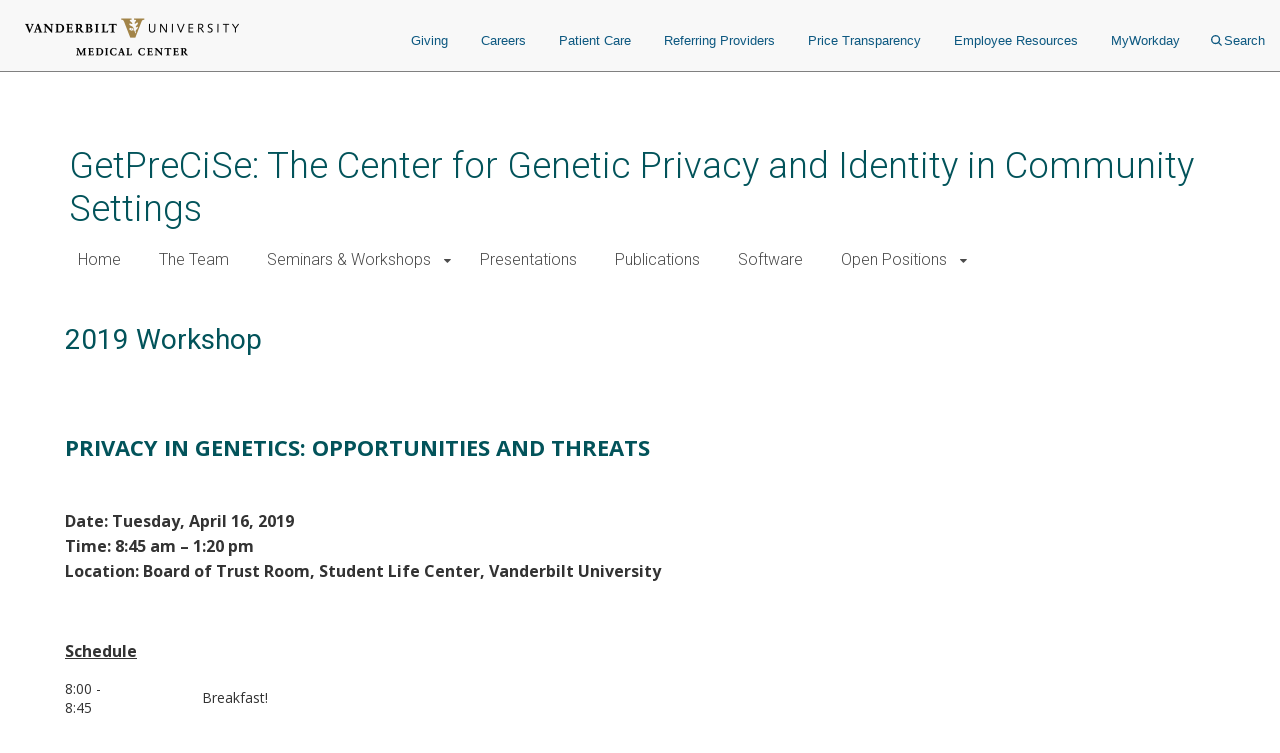

--- FILE ---
content_type: text/html; charset=UTF-8
request_url: https://www.vumc.org/getprecise/2019-workshop
body_size: 13155
content:

<!DOCTYPE html>
<html lang="en" dir="ltr">
  <head>

        <script src="https://assets.adobedtm.com/0fdeaa586937/856fb3ac771d/launch-5ebaccacafe8.min.js" async></script>
          <!-- Google Tag Manager -->
      <script>(function(w,d,s,l,i){w[l]=w[l]||[];w[l].push({'gtm.start':
      new Date().getTime(),event:'gtm.js'});var f=d.getElementsByTagName(s)[0],
      j=d.createElement(s),dl=l!='dataLayer'?'&l='+l:'';j.async=true;j.src=
      'https://www.googletagmanager.com/gtm.js?id='+i+dl;f.parentNode.insertBefore(j,f);
      })(window,document,'script','dataLayer','GTM-5P793ZX');</script>
      <!-- End Google Tag Manager -->
      <!-- Google Tag Manager -->
      <script>(function(w,d,s,l,i){w[l]=w[l]||[];w[l].push({'gtm.start':
      new Date().getTime(),event:'gtm.js'});var f=d.getElementsByTagName(s)[0],
      j=d.createElement(s),dl=l!='dataLayer'?'&l='+l:'';j.async=true;j.src=
      'https://www.googletagmanager.com/gtm.js?id='+i+dl;f.parentNode.insertBefore(j,f);
      })(window,document,'script','dataLayer','GTM-NCWDQ7J');</script>
      <!-- End Google Tag Manager -->
        <!-- Swifttype -->
    <script type="text/javascript"> (function(w,d,t,u,n,s,e){w['SwiftypeObject']=n;w[n]=w[n]||function(){ (w[n].q=w[n].q||[]).push(arguments);};s=d.createElement(t); e=d.getElementsByTagName(t)[0];s.async=1;s.src=u;e.parentNode.insertBefore(s,e); })(window,document,'script','//s.swiftypecdn.com/install/v2/st.js','_st'); _st('install','vgdDQsqZoV8S2kJ9FzV9','2.0.0'); </script>
    <!-- End Swifttype -->
    <meta charset="utf-8" />
<meta name="Generator" content="Drupal 10 (https://www.drupal.org)" />
<meta name="MobileOptimized" content="width" />
<meta name="HandheldFriendly" content="true" />
<meta name="viewport" content="width=device-width, initial-scale=1.0" />
<meta class="swiftype" name="site_url" data-type="string" content="getprecise" />
<link rel="icon" href="/getprecise/themes/custom/vanderbilt_d8/favicon.ico" type="image/vnd.microsoft.icon" />
<link rel="canonical" href="https://www.vumc.org/getprecise/2019-workshop" />
<link rel="shortlink" href="https://www.vumc.org/getprecise/node/50" />

    <title>2019 Workshop | GetPreCiSe: The Center for Genetic Privacy and Identity in Community Settings</title>
    <link rel="stylesheet" media="all" href="/getprecise/modules/miniorange_saml/css/miniorange_saml_licensing.css?t98skx" />
<link rel="stylesheet" media="all" href="/getprecise/themes/custom/vanderbilt_d8/dist/css/miniorange_saml_module.css?t98skx" />
<link rel="stylesheet" media="all" href="/getprecise/themes/contrib/stable/css/system/components/align.module.css?t98skx" />
<link rel="stylesheet" media="all" href="/getprecise/themes/contrib/stable/css/system/components/fieldgroup.module.css?t98skx" />
<link rel="stylesheet" media="all" href="/getprecise/themes/contrib/stable/css/system/components/container-inline.module.css?t98skx" />
<link rel="stylesheet" media="all" href="/getprecise/themes/contrib/stable/css/system/components/clearfix.module.css?t98skx" />
<link rel="stylesheet" media="all" href="/getprecise/themes/contrib/stable/css/system/components/details.module.css?t98skx" />
<link rel="stylesheet" media="all" href="/getprecise/themes/contrib/stable/css/system/components/hidden.module.css?t98skx" />
<link rel="stylesheet" media="all" href="/getprecise/themes/contrib/stable/css/system/components/item-list.module.css?t98skx" />
<link rel="stylesheet" media="all" href="/getprecise/themes/contrib/stable/css/system/components/js.module.css?t98skx" />
<link rel="stylesheet" media="all" href="/getprecise/themes/contrib/stable/css/system/components/nowrap.module.css?t98skx" />
<link rel="stylesheet" media="all" href="/getprecise/themes/contrib/stable/css/system/components/position-container.module.css?t98skx" />
<link rel="stylesheet" media="all" href="/getprecise/themes/contrib/stable/css/system/components/reset-appearance.module.css?t98skx" />
<link rel="stylesheet" media="all" href="/getprecise/themes/contrib/stable/css/system/components/resize.module.css?t98skx" />
<link rel="stylesheet" media="all" href="/getprecise/themes/contrib/stable/css/system/components/system-status-counter.css?t98skx" />
<link rel="stylesheet" media="all" href="/getprecise/themes/contrib/stable/css/system/components/system-status-report-counters.css?t98skx" />
<link rel="stylesheet" media="all" href="/getprecise/themes/contrib/stable/css/system/components/system-status-report-general-info.css?t98skx" />
<link rel="stylesheet" media="all" href="/getprecise/themes/contrib/stable/css/system/components/tablesort.module.css?t98skx" />
<link rel="stylesheet" media="all" href="/getprecise/modules/contrib/paragraphs/css/paragraphs.unpublished.css?t98skx" />
<link rel="stylesheet" media="all" href="/getprecise/modules/custom/vumc-datatables/css/datatables.css?t98skx" />
<link rel="stylesheet" media="all" href="/getprecise/modules/custom/vumc-datatables/css/stripe.css?t98skx" />
<link rel="stylesheet" media="all" href="/getprecise/themes/contrib/stable/css/core/assets/vendor/normalize-css/normalize.css?t98skx" />
<link rel="stylesheet" media="all" href="/getprecise/themes/contrib/stable/css/core/normalize-fixes.css?t98skx" />
<link rel="stylesheet" media="all" href="/getprecise/themes/custom/vanderbilt_d8/dist/bootstrap/bootstrap-base.css?t98skx" />
<link rel="stylesheet" media="all" href="/getprecise/themes/custom/vanderbilt_d8/dist/css/font-awesome.css?t98skx" />
<link rel="stylesheet" media="all" href="/getprecise/themes/custom/vanderbilt_d8/dist/css/vumc-misc.css?t98skx" />
<link rel="stylesheet" media="all" href="/getprecise/themes/custom/vanderbilt_d8/dist/css/sprites.css?t98skx" />
<link rel="stylesheet" media="all" href="/getprecise/themes/custom/vanderbilt_d8/dist/css/base.css?t98skx" />
<link rel="stylesheet" media="all" href="/getprecise/themes/custom/vanderbilt_d8/dist/css/media.css?t98skx" />
<link rel="stylesheet" media="all" href="/getprecise/themes/custom/vanderbilt_d8/dist/css/messages.css?t98skx" />
<link rel="stylesheet" media="all" href="/getprecise/themes/custom/vanderbilt_d8/dist/css/l-main.css?t98skx" />
<link rel="stylesheet" media="all" href="/getprecise/themes/custom/classy/css/components/action-links.css?t98skx" />
<link rel="stylesheet" media="all" href="/getprecise/themes/custom/classy/css/components/breadcrumb.css?t98skx" />
<link rel="stylesheet" media="all" href="/getprecise/themes/custom/classy/css/components/button.css?t98skx" />
<link rel="stylesheet" media="all" href="/getprecise/themes/custom/classy/css/components/collapse-processed.css?t98skx" />
<link rel="stylesheet" media="all" href="/getprecise/themes/custom/classy/css/components/container-inline.css?t98skx" />
<link rel="stylesheet" media="all" href="/getprecise/themes/custom/classy/css/components/details.css?t98skx" />
<link rel="stylesheet" media="all" href="/getprecise/themes/custom/classy/css/components/exposed-filters.css?t98skx" />
<link rel="stylesheet" media="all" href="/getprecise/themes/custom/classy/css/components/field.css?t98skx" />
<link rel="stylesheet" media="all" href="/getprecise/themes/custom/classy/css/components/form.css?t98skx" />
<link rel="stylesheet" media="all" href="/getprecise/themes/custom/classy/css/components/icons.css?t98skx" />
<link rel="stylesheet" media="all" href="/getprecise/themes/custom/classy/css/components/inline-form.css?t98skx" />
<link rel="stylesheet" media="all" href="/getprecise/themes/custom/classy/css/components/item-list.css?t98skx" />
<link rel="stylesheet" media="all" href="/getprecise/themes/custom/classy/css/components/link.css?t98skx" />
<link rel="stylesheet" media="all" href="/getprecise/themes/custom/classy/css/components/links.css?t98skx" />
<link rel="stylesheet" media="all" href="/getprecise/themes/custom/classy/css/components/menu.css?t98skx" />
<link rel="stylesheet" media="all" href="/getprecise/themes/custom/classy/css/components/more-link.css?t98skx" />
<link rel="stylesheet" media="all" href="/getprecise/themes/custom/classy/css/components/pager.css?t98skx" />
<link rel="stylesheet" media="all" href="/getprecise/themes/custom/classy/css/components/tabledrag.css?t98skx" />
<link rel="stylesheet" media="all" href="/getprecise/themes/custom/classy/css/components/tableselect.css?t98skx" />
<link rel="stylesheet" media="all" href="/getprecise/themes/custom/classy/css/components/tablesort.css?t98skx" />
<link rel="stylesheet" media="all" href="/getprecise/themes/custom/classy/css/components/tabs.css?t98skx" />
<link rel="stylesheet" media="all" href="/getprecise/themes/custom/classy/css/components/textarea.css?t98skx" />
<link rel="stylesheet" media="all" href="/getprecise/themes/custom/classy/css/components/ui-dialog.css?t98skx" />
<link rel="stylesheet" media="all" href="/getprecise/themes/custom/classy/css/components/messages.css?t98skx" />
<link rel="stylesheet" media="all" href="/getprecise/themes/custom/classy/css/components/node.css?t98skx" />
<link rel="stylesheet" media="all" href="/getprecise/themes/custom/vanderbilt_d8/dist/bootstrap/bootstrap-dropdowns.css?t98skx" />
<link rel="stylesheet" media="all" href="/getprecise/themes/custom/vanderbilt_d8/dist/css/menus.css?t98skx" />
<link rel="stylesheet" media="all" href="/getprecise/themes/custom/vanderbilt_d8/dist/css/content-header.css?t98skx" />
<link rel="stylesheet" media="all" href="/getprecise/themes/custom/vanderbilt_d8/dist/css/footer.css?t98skx" />
<link rel="stylesheet" media="all" href="/getprecise/themes/custom/vanderbilt_d8/dist/bootstrap/bootstrap-labels.css?t98skx" />
<link rel="stylesheet" media="all" href="/getprecise/themes/custom/vanderbilt_d8/dist/css/flyout-menu.css?t98skx" />
<link rel="stylesheet" media="all" href="/getprecise/themes/custom/vanderbilt_d8/dist/css/admin-menu-adjustment.css?t98skx" />
<link rel="stylesheet" media="all" href="/getprecise/themes/custom/vanderbilt_d8/dist/css/header.css?t98skx" />
<link rel="stylesheet" media="all" href="/getprecise/themes/custom/vanderbilt_d8/dist/css/header_main.css?t98skx" />
<link rel="stylesheet" media="all" href="//fonts.googleapis.com/css?family=Open+Sans:400,700|Roboto:100,300,400,500" />

    
  </head>
  <body class="path-node page-node-type-page node-type-page mc__body">
          <!-- Google Tag Manager (noscript) -->
      <noscript><iframe src="https://www.googletagmanager.com/ns.html?id=GTM-5P793ZX"
      height="0" width="0" style="display:none;visibility:hidden"></iframe></noscript>
      <!-- End Google Tag Manager (noscript) -->
      <!-- Google Tag Manager (noscript) -->
      <noscript><iframe src="https://www.googletagmanager.com/ns.html?id=GTM-NCWDQ7J"
      height="0" width="0" style="display:none;visibility:hidden"></iframe></noscript>
      <!-- End Google Tag Manager (noscript) -->
            <a href="#main-content" class="visually-hidden focusable">
      Skip to main content
    </a>
    
      <div class="dialog-off-canvas-main-canvas" data-off-canvas-main-canvas>
    



          
  
    

          
  
    

          
  
    


<div class="l-main__header">
    
<div class="mc__site__wrap mc__site__header__wrap header__wrapper">
  <div class="container-fluid">
    <div class="header-container"><div class="module__uCahImzsepiMhVv7LBNgz module__1nKii7fYCsdPGWV6eEE0fj module__2SJHmMQqaR6VY-Sm7Uu9uv">
      <div class="module__1BJ9NnLJca4H-haVz52jFp">
        <div class="module__2UisNpHfH9YWnrSm8vSlMv module__2ztLVk8XWokPVw2s7UymSC module__2SJHmMQqaR6VY-Sm7Uu9uv module__39Zge6qcpdInhSOkpxGlqQ">
          <nav role="navigation">
            <div class="module__1qy2ngsjOcCEaYSfFNwIbg module__DkjwEnCc0-JllP7KBr_4e data-tracker-deskTopNavQuickLinksMenu">
              <div class="data-tracker-deskTopNavQuickLinksMenu module__2SP6GuoF7JqnErl3UV2o2- module__1e_Woyk-X4FbFgy_RAnE2p module__2SJHmMQqaR6VY-Sm7Uu9uv">
              </div>
              <div class="data-tracker-deskTopNavSecondaryMenu module__2SP6GuoF7JqnErl3UV2o2- module__1e_Woyk-X4FbFgy_RAnE2p module__2SJHmMQqaR6VY-Sm7Uu9uv">
                <ul class="module__2OVctmilRV7mRRuOsvYZDn">
                                  </ul>
              </div>
            </div>
            <a class="module__I7mJdX3e-pRJYa532-08u data-tracker-desktopSiteLogo" href="/">
            <span class="module__2SJHmMQqaR6VY-Sm7Uu9uv module__2vZF2B_mzgO1-EL4cUC8LW module__PeUJHvTe3EAaRtg8FMaor mc__sprite mc__sprite--logo-header" data-icon-type="logo_vanderbilt_health" data-icon="true">

            </span>
            </a>
            <div class="module__37wnfRpwJ9oO_cj731MUmf module__su_JcY0rpmRX1f01uj-Aj">
              <div class="data-tracker-deskTopNavPrimaryMenu module__2nWlN-IKI0w5Gf_oXw1jLa module__2XJ0GSh02l4f_Qk-Uv5wYw module__2SJHmMQqaR6VY-Sm7Uu9uv">
                <ul id="PrimaryNavTopMenu" class="module__3Gas0g-TkA94zhL42psPkh module__1v1_BVnSLfcwLgP0-kDHMA">
                                      <li class="module__2Qq7qWbfQllLbMEjcKO51e module__247X9684xcvPvRjbpNKxxg ">
                      <a href="https://give.vanderbilthealth.org/give/197783/?utm_source=VUMCORG&amp;utm_medium=website&amp;utm_content=homepg#!/donation/checkout?c_src=1680A&amp;c_src2=VUMCORG" target="_self" rel="" class="data-tracker-giving-link" data-toggle="">Giving</a>
                    </li>
                                      <li class="module__2Qq7qWbfQllLbMEjcKO51e module__247X9684xcvPvRjbpNKxxg ">
                      <a href="https://www.vumc.org/careers" target="_self" rel="" class="data-tracker-careers-link" data-toggle="">Careers</a>
                    </li>
                                      <li class="module__2Qq7qWbfQllLbMEjcKO51e module__247X9684xcvPvRjbpNKxxg ">
                      <a href="https://www.vanderbilthealth.com" target="_self" rel="" class="data-tracker-patient-care-link" data-toggle="">Patient Care</a>
                    </li>
                                      <li class="module__2Qq7qWbfQllLbMEjcKO51e module__247X9684xcvPvRjbpNKxxg ">
                      <a href="https://www.vanderbilthealth.com/healthcare-professionals/referring-providers" target="_self" rel="" class="data-tracker-referring-providers-link" data-toggle="">Referring Providers</a>
                    </li>
                                      <li class="module__2Qq7qWbfQllLbMEjcKO51e module__247X9684xcvPvRjbpNKxxg ">
                      <a href="https://www.vumc.org/pricetransparency" target="_self" rel="" class="data-tracker-price-transparency-link" data-toggle="">Price Transparency</a>
                    </li>
                                      <li class="module__2Qq7qWbfQllLbMEjcKO51e module__247X9684xcvPvRjbpNKxxg ">
                      <a href="https://www.vumc.org/main/resources-employees" target="_self" rel="" class="data-tracker-employee-resources-link" data-toggle="">Employee Resources</a>
                    </li>
                                      <li class="module__2Qq7qWbfQllLbMEjcKO51e module__247X9684xcvPvRjbpNKxxg ">
                      <a href="https://www.myworkday.com/wday/authgwy/vumc/login.htmld" target="_self" rel="" class="data-tracker-myworkday-link" data-toggle="">MyWorkday</a>
                    </li>
                                    <li class="module__2Qq7qWbfQllLbMEjcKO51e module__247X9684xcvPvRjbpNKxxg search-menu">
                    <button data-target="desktopSearchFormSlideout" class="data-tracker-desktop-topnav-search-button searchButton">
                      <span class="module__2SJHmMQqaR6VY-Sm7Uu9uv module__2vZF2B_mzgO1-EL4cUC8LW module__PeUJHvTe3EAaRtg8FMaor" style="max-width:11px" data-icon-type="search" data-icon="true"><svg style="stroke:#0e5981;stroke-width:2px" xmlns="http://www.w3.org/2000/svg" viewBox="0 0 16.281 16.281" aria-labelledby="SearchTitle" role="img"><title id="SearchTitle">search</title><g><line class="a" style="stroke:#0e5981;stroke-width:2px" x2="4.604" y2="4.604" transform="translate(10.971 10.971)"></line><g class="a" style="stroke:#0e5981;stroke-width:2px"><circle class="b" style="stroke:none;fill:none" cx="6.814" cy="6.814" r="6.814"></circle><circle class="c" style="fill:none" cx="6.814" cy="6.814" r="5.814"></circle></g></g></svg></span>Search
                    </button>
                  </li>
                </ul>
                <ul id="PrimaryNavSlideOutMenu" class="module__1HF2nGI_laXt8NGBFZP2OY module__3Kvl7MtsAVEAm_OwIRNlhh">
                  <li id="desktopSearchFormSlideout" tabindex="0" class="desktopSearchFormSlideout slideOutMenu module__2bxSFPXDtgvN9d5AFEHWo module__-nFmMMRhqZN4A8eOHlLIv">
                  <div class="desktopGlobalSearchContainer">
                    <div class="h4"><span>What are you looking for?</span></div>
                    <form action="https://search.vumc.org" class="desktopGlobalSearchForm" id="DesktopGlobalSearchForm" role="search">
                      <span class="module__2RBiZjbwWHEuIDPsxrjglD module__2SJHmMQqaR6VY-Sm7Uu9uv module__38rqTmrcmE8h1Vk081K2-O module__t5Zwct0oK27DSeqvRqnTc">
                        <input type="text" class="st-default-search-input module__196GUGkbukQ-xLtKw90sa7 module__29rLlZGVyyFLcGx_gmqKVc " placeholder="I'm looking for...">
                      </span>
                      <button type="submit" form="DesktopGlobalSearchForm" value="Search" class="data-tracker-desktopSearchButton module__2SJHmMQqaR6VY-Sm7Uu9uv module__di2Az7TvAHksDXGVxfVtZ module__2iMoF9X2o0C7B51CRzMDRn undefined" tabindex="0" style="width:200px">
                      <span class="">Search</span></button>
                    </form>
                  </div>
                  </li>
                </ul>
              </div>
            </div>
          </nav>
        </div>
      </div>
            <div class="module__ZK94cvlQN4FT_drq0WPa">
        <div class="data-tracker-mobileHamburgerMenu module__2xIsxIikHmUkPdh6AuKt8I module__2Y_fbfZRhl5rEP3y6RjJ4o module__2SJHmMQqaR6VY-Sm7Uu9uv module__2F1GrEE7UcQoE7asSO5jxr">
          <div id="MobileHeaderBarContainer" class="module__1pE-lg2rpi5LFkP4hJWA6C module__Hh4JXXCsIe1F49uZ7UmVx">
            <a class="data-tracker-mobileSiteLogo module__M7kQHjqvxUbl0JNhyj4Hz module__3R1RSy9fKpEkFAFDOvK0GN" href="/">
              <span class="module__2SJHmMQqaR6VY-Sm7Uu9uv module__2vZF2B_mzgO1-EL4cUC8LW module__PeUJHvTe3EAaRtg8FMaor mc__sprite mc__sprite--logo-header" style="" data-icon-type="logo_vanderbilt_health" data-icon="true">

              </span>
            </a>
          <span class="module__PHRg-jfvIuuOEIH-QPNwU">
            <button aria-label="press button to search site with search form" class="data-tracker-mobileSearchButton module__1vGF8OXkiUokB1MAV5mDY module__BRMoBauJwvWcYCJawELUX module__3qSse1qu8v5oudHJ8oYv9a" type="button">Search
            <span class="module__2SJHmMQqaR6VY-Sm7Uu9uv module__2vZF2B_mzgO1-EL4cUC8LW module__PeUJHvTe3EAaRtg8FMaor" style="max-width:16px" data-icon-type="search" data-icon="true"><svg style="stroke-width:2px" xmlns="http://www.w3.org/2000/svg" viewBox="0 0 16.281 16.281" aria-labelledby="SearchTitle" role="img"><title id="SearchTitle">search</title><g><line class="a" style="stroke-width:2px" x2="4.604" y2="4.604" transform="translate(10.971 10.971)"></line><g class="a" style="stroke-width:2px"><circle class="b" style="stroke:none;fill:none" cx="6.814" cy="6.814" r="6.814"></circle><circle class="c" style="fill:none" cx="6.814" cy="6.814" r="5.814"></circle></g></g></svg></span>
            </button>
            <button aria-label="press button to toggle navigation menu" class="data-tracker-mobileHamburgerButton module__1vGF8OXkiUokB1MAV5mDY module__BRMoBauJwvWcYCJawELUX module__1xlXoRB29PJS-DRCeB9eI" type="button">
              <div class="module__3feCh5nUj1ByVtpdXkLDJI">Menu</div>
              <span class="module___vpim2fK4XZzhV1pZfPmk">
                <span class="module__2SJHmMQqaR6VY-Sm7Uu9uv module__2vZF2B_mzgO1-EL4cUC8LW module__PeUJHvTe3EAaRtg8FMaor" style="max-width:18px" data-icon-type="hamburger" data-icon="true"><svg style="stroke-width:3px" aria-labelledby="HamburgerTitle" role="img" xmlns="http://www.w3.org/2000/svg" viewBox="0 0 18 15"><title id="HamburgerTitle">open menu</title><g transform="translate(149.5 -199)"><line x2="18" transform="translate(-149.5 200.5)"></line><line x2="18" transform="translate(-149.5 206.5)"></line><line x2="18" transform="translate(-149.5 212.5)"></line></g></svg></span>
              </span>
              <div class="module__2WXwbrXYtCYOp2WkNLNg5g">Close</div>
                <span class="module__1frfn9nO2TTXGJHEnfQBX">
                  <span class="module__2SJHmMQqaR6VY-Sm7Uu9uv module__2vZF2B_mzgO1-EL4cUC8LW module__PeUJHvTe3EAaRtg8FMaor" style="max-width:18px" data-icon-type="close" data-icon="true"><svg xmlns="http://www.w3.org/2000/svg" viewBox="0 0 25 25" style="color:#e8e8e8;fill:#e8e8e8" aria-labelledby="CloseTitle" role="img"><title id="CloseTitle">close menu</title><g id="close_icon" data-name="close icon" transform="translate(-336 -110)"><g style="fill:#fff;stroke:#e8e8e8;opacity:0.998;stroke-width:3px" id="Ellipse_1" data-name="Ellipse 1" class="cls-1" transform="translate(336 110)"><circle style="stroke:none" class="cls-3" cx="12.5" cy="12.5" r="12.5"></circle><circle style="fill:none" class="cls-4" cx="12.5" cy="12.5" r="11"></circle></g><g id="Group_102" data-name="Group 102" transform="translate(527.383 -242.382) rotate(45)"><line style="fill:none;stroke:#2a2b2e;stroke-width:3px" id="Line_4" data-name="Line 4" class="cls-2" y2="12" transform="translate(131.5 378.5)"></line><line style="fill:none;stroke:#2a2b2e;stroke-width:3px" id="Line_5" data-name="Line 5" class="cls-2" y2="12" transform="translate(137.5 384.5) rotate(90)"></line></g></g></svg></span>
                </span>
            </button>
          </span>
          </div>
          <div id="MobileHeaderNavContainer" tabindex="0" class="module__2exNbqNkY1KDmPMUvwxksk module__29kFRTgatK1CWbToyKlX65"><div class="data-tracker-mobileHamburgerMenu module__1QtOlec-hE4cgU0MZQhDAi module__2-VG09gpMGicGlSJaIW5Kj module__2SJHmMQqaR6VY-Sm7Uu9uv">
            <div class="module__2HqINv6yiiV8rpG1IAoMF_">
              <nav aria-label="Main Site Navigation Menu" role="navigation">

              <div class="module__15qpHMBRHtRlNYQyfB6aDS module__3lmHNJo_yqty-XI4JEty7i module__1v4IWxfMNWEOM-6hO8Z53m module__2SJHmMQqaR6VY-Sm7Uu9uv">
              <form action="https://search.vumc.org" class="module__foSWM_FvkmyCjRpuYozd5 module__NmSMasgCJWm_4T9qfdSnD " id="MobileGlobalSearchForm" role="search">
                <span class="module__2RBiZjbwWHEuIDPsxrjglD module__2SJHmMQqaR6VY-Sm7Uu9uv module__38rqTmrcmE8h1Vk081K2-O module__t5Zwct0oK27DSeqvRqnTc">
                  <input type="text" class="st-default-search-input module__196GUGkbukQ-xLtKw90sa7 module__29rLlZGVyyFLcGx_gmqKVc " placeholder="I'm looking for...">
                </span>
                <button type="submit" form="MobileGlobalSearchForm" value="Search" class="data-tracker-mobileHamburgerSearchButton module__2SJHmMQqaR6VY-Sm7Uu9uv module__di2Az7TvAHksDXGVxfVtZ module__2iMoF9X2o0C7B51CRzMDRn undefined" tabindex="0" style="width:100px">
                  <span class="">Search</span>
                </button>
              </form>
                  <div>
                    


<nav class="mc__navbar">

  


<div class="menu__wrapper menu-type--standard"><div class="module__15qpHMBRHtRlNYQyfB6aDS module__3lmHNJo_yqty-XI4JEty7i module__1v4IWxfMNWEOM-6hO8Z53m module__2SJHmMQqaR6VY-Sm7Uu9uv"><ul class="module__13HG0bPYDSb7E0b2J1eZSn module__35oBIfBh56ydj7tZ2bUYJ1 data-tracker-primaryMenu-menu mc__nav__menu nav__menu--1"><li class="else module__1ljDITU36fEMzZ4veK_1vW module__3OGVzirUoUNlr32nOqNijX mc__nav__menu__item nav__menu__item--1 no-submenu"><a href="/getprecise/welcome" class="mc__nav__link mc__nav__link--1 ">Home</a></li><li class="else module__1ljDITU36fEMzZ4veK_1vW module__3OGVzirUoUNlr32nOqNijX mc__nav__menu__item nav__menu__item--1 no-submenu"><a href="/getprecise/person/team" class="mc__nav__link mc__nav__link--1 ">The Team</a></li><li class="if module__1ljDITU36fEMzZ4veK_1vW module__3OGVzirUoUNlr32nOqNijX mc__nav__menu__item nav__menu__item--1 has-submenu"><span class="mc__navbar__trigger mc__navbar__trigger--1">Seminars &amp; Workshops</span><div class="mc__nav__submenu"><a href="/getprecise/seminars" class="mc__nav__link mc__nav__link--1 is-active-trail">Seminars &amp; Workshops Home</a><div class="module__15qpHMBRHtRlNYQyfB6aDS module__3lmHNJo_yqty-XI4JEty7i module__1v4IWxfMNWEOM-6hO8Z53m module__2SJHmMQqaR6VY-Sm7Uu9uv"><ul class="module__13HG0bPYDSb7E0b2J1eZSn module__35oBIfBh56ydj7tZ2bUYJ1 data-tracker-primaryMenu-menu mc__nav__menu nav__menu--2"><li class="else module__1ljDITU36fEMzZ4veK_1vW module__3OGVzirUoUNlr32nOqNijX mc__nav__menu__item nav__menu__item--2 no-submenu"><a href="https://www.vumc.org/getprecise/final-nhgri-ceer-meeting-0" class="mc__nav__link mc__nav__link--2 ">Final NHGRI CEER Meeting</a></li><li class="else module__1ljDITU36fEMzZ4veK_1vW module__3OGVzirUoUNlr32nOqNijX mc__nav__menu__item nav__menu__item--2 no-submenu"><a href="/getprecise/2023-annual-workshop" class="mc__nav__link mc__nav__link--2 ">2023 Workshop</a></li><li class="else module__1ljDITU36fEMzZ4veK_1vW module__3OGVzirUoUNlr32nOqNijX mc__nav__menu__item nav__menu__item--2 no-submenu"><a href="/getprecise/2021-ceer-annual-meeting" class="mc__nav__link mc__nav__link--2 ">2021 CEER Annual Meeting</a></li><li class="else module__1ljDITU36fEMzZ4veK_1vW module__3OGVzirUoUNlr32nOqNijX mc__nav__menu__item nav__menu__item--2 no-submenu is-active"><a href="/getprecise/2019-workshop" class="mc__nav__link mc__nav__link--2 is-active is-active-trail">2019 Workshop</a></li><li class="else module__1ljDITU36fEMzZ4veK_1vW module__3OGVzirUoUNlr32nOqNijX mc__nav__menu__item nav__menu__item--2 no-submenu"><a href="/getprecise/2018-workshop" class="mc__nav__link mc__nav__link--2 ">2018 Workshop</a></li><li class="else module__1ljDITU36fEMzZ4veK_1vW module__3OGVzirUoUNlr32nOqNijX mc__nav__menu__item nav__menu__item--2 no-submenu"><a href="/getprecise/2017-symposium" class="mc__nav__link mc__nav__link--2 ">2017 Workshop</a></li></div></div></li><li class="else module__1ljDITU36fEMzZ4veK_1vW module__3OGVzirUoUNlr32nOqNijX mc__nav__menu__item nav__menu__item--1 no-submenu"><a href="/getprecise/presentations" class="mc__nav__link mc__nav__link--1 ">Presentations</a></li><li class="else module__1ljDITU36fEMzZ4veK_1vW module__3OGVzirUoUNlr32nOqNijX mc__nav__menu__item nav__menu__item--1 no-submenu"><a href="/getprecise/publications" class="mc__nav__link mc__nav__link--1 ">Publications</a></li><li class="else module__1ljDITU36fEMzZ4veK_1vW module__3OGVzirUoUNlr32nOqNijX mc__nav__menu__item nav__menu__item--1 no-submenu"><a href="/getprecise/software" class="mc__nav__link mc__nav__link--1 ">Software</a></li><li class="if module__1ljDITU36fEMzZ4veK_1vW module__3OGVzirUoUNlr32nOqNijX mc__nav__menu__item nav__menu__item--1 has-submenu"><span class="mc__navbar__trigger mc__navbar__trigger--1">Open Positions</span><div class="mc__nav__submenu"><a href="/getprecise/open-positions" class="mc__nav__link mc__nav__link--1 ">Open Positions Home</a><div class="module__15qpHMBRHtRlNYQyfB6aDS module__3lmHNJo_yqty-XI4JEty7i module__1v4IWxfMNWEOM-6hO8Z53m module__2SJHmMQqaR6VY-Sm7Uu9uv"><ul class="module__13HG0bPYDSb7E0b2J1eZSn module__35oBIfBh56ydj7tZ2bUYJ1 data-tracker-primaryMenu-menu mc__nav__menu nav__menu--2"><li class="else module__1ljDITU36fEMzZ4veK_1vW module__3OGVzirUoUNlr32nOqNijX mc__nav__menu__item nav__menu__item--2 no-submenu"><a href="/getprecise/elsi-postdoctoral-position-vanderbilt-university-medical-center" class="mc__nav__link mc__nav__link--2 ">ELSI Postdoctoral Position at Vanderbilt University Medical Center</a></li></div></div></li></div></div><div class="menu__wrapper menu-type--static-colored"><div class="module__15qpHMBRHtRlNYQyfB6aDS module__3lmHNJo_yqty-XI4JEty7i module__1v4IWxfMNWEOM-6hO8Z53m module__2SJHmMQqaR6VY-Sm7Uu9uv"><ul class="module__13HG0bPYDSb7E0b2J1eZSn module__35oBIfBh56ydj7tZ2bUYJ1 data-tracker-primaryMenu-menu mc__nav__menu nav__menu--1"></div></div><div class="menu__wrapper menu-type--standard"><div class="module__15qpHMBRHtRlNYQyfB6aDS module__3lmHNJo_yqty-XI4JEty7i module__1v4IWxfMNWEOM-6hO8Z53m module__2SJHmMQqaR6VY-Sm7Uu9uv"><ul class="module__13HG0bPYDSb7E0b2J1eZSn module__35oBIfBh56ydj7tZ2bUYJ1 data-tracker-primaryMenu-menu mc__nav__menu nav__menu--1"><li class="if module__1ljDITU36fEMzZ4veK_1vW module__3OGVzirUoUNlr32nOqNijX mc__nav__menu__item nav__menu__item--1 has-submenu"><span class="mc__navbar__trigger mc__navbar__trigger--1">Vanderbilt University Medical Center</span><div class="mc__nav__submenu"><div class="module__15qpHMBRHtRlNYQyfB6aDS module__3lmHNJo_yqty-XI4JEty7i module__1v4IWxfMNWEOM-6hO8Z53m module__2SJHmMQqaR6VY-Sm7Uu9uv"><ul class="module__13HG0bPYDSb7E0b2J1eZSn module__35oBIfBh56ydj7tZ2bUYJ1 data-tracker-primaryMenu-menu mc__nav__menu nav__menu--2"><li class="else module__1ljDITU36fEMzZ4veK_1vW module__3OGVzirUoUNlr32nOqNijX mc__nav__menu__item nav__menu__item--2 no-submenu"><a href="https://www.childrenshospitalvanderbilt.org/" class="mc__nav__link mc__nav__link--2 ">Monroe Carell Jr. Children&#039;s Hospital at Vanderbilt</a></li><li class="else module__1ljDITU36fEMzZ4veK_1vW module__3OGVzirUoUNlr32nOqNijX mc__nav__menu__item nav__menu__item--2 no-submenu"><a href="http://www.vanderbilt.edu" class="mc__nav__link mc__nav__link--2 ">Vanderbilt University</a></li><li class="else module__1ljDITU36fEMzZ4veK_1vW module__3OGVzirUoUNlr32nOqNijX mc__nav__menu__item nav__menu__item--2 no-submenu"><a href="http://research.vanderbilt.edu" class="mc__nav__link mc__nav__link--2 ">Research</a></li><li class="else module__1ljDITU36fEMzZ4veK_1vW module__3OGVzirUoUNlr32nOqNijX mc__nav__menu__item nav__menu__item--2 no-submenu"><a href="http://www.vanderbilthealth.com" class="mc__nav__link mc__nav__link--2 ">For Patients and Visitors</a></li><li class="else module__1ljDITU36fEMzZ4veK_1vW module__3OGVzirUoUNlr32nOqNijX mc__nav__menu__item nav__menu__item--2 no-submenu"><a href="https://www.vumc.org/" class="mc__nav__link mc__nav__link--2 ">Resources for Employees and Researchers</a></li></div></div></li></div></div></nav>
                </div>
                <ul class="module__13HG0bPYDSb7E0b2J1eZSn module__35oBIfBh56ydj7tZ2bUYJ1 data-tracker-primaryMenu-menu">
                                      <li class="module__1ljDITU36fEMzZ4veK_1vW module__3OGVzirUoUNlr32nOqNijX ">
                      <a href="https://give.vanderbilthealth.org/give/197783/?utm_source=VUMCORG&amp;utm_medium=website&amp;utm_content=homepg#!/donation/checkout?c_src=1680A&amp;c_src2=VUMCORG" target="_self" rel="" class="data-tracker-giving-link" data-toggle="">Giving</a>
                    </li>
                                      <li class="module__1ljDITU36fEMzZ4veK_1vW module__3OGVzirUoUNlr32nOqNijX ">
                      <a href="https://www.vumc.org/careers" target="_self" rel="" class="data-tracker-careers-link" data-toggle="">Careers</a>
                    </li>
                                      <li class="module__1ljDITU36fEMzZ4veK_1vW module__3OGVzirUoUNlr32nOqNijX ">
                      <a href="https://www.vanderbilthealth.com" target="_self" rel="" class="data-tracker-patient-care-link" data-toggle="">Patient Care</a>
                    </li>
                                      <li class="module__1ljDITU36fEMzZ4veK_1vW module__3OGVzirUoUNlr32nOqNijX ">
                      <a href="https://www.vanderbilthealth.com/healthcare-professionals/referring-providers" target="_self" rel="" class="data-tracker-referring-providers-link" data-toggle="">Referring Providers</a>
                    </li>
                                      <li class="module__1ljDITU36fEMzZ4veK_1vW module__3OGVzirUoUNlr32nOqNijX ">
                      <a href="https://www.vumc.org/pricetransparency" target="_self" rel="" class="data-tracker-price-transparency-link" data-toggle="">Price Transparency</a>
                    </li>
                                      <li class="module__1ljDITU36fEMzZ4veK_1vW module__3OGVzirUoUNlr32nOqNijX ">
                      <a href="https://www.vumc.org/main/resources-employees" target="_self" rel="" class="data-tracker-employee-resources-link" data-toggle="">Employee Resources</a>
                    </li>
                                      <li class="module__1ljDITU36fEMzZ4veK_1vW module__3OGVzirUoUNlr32nOqNijX ">
                      <a href="https://www.myworkday.com/wday/authgwy/vumc/login.htmld" target="_self" rel="" class="data-tracker-myworkday-link" data-toggle="">MyWorkday</a>
                    </li>
                                  </ul>
            </div>
            <div class="module__j5aSkwCYcwVOeom_iTCTe module__3lmHNJo_yqty-XI4JEty7i module__1v4IWxfMNWEOM-6hO8Z53m module__2SJHmMQqaR6VY-Sm7Uu9uv">
              <ul class="module__13HG0bPYDSb7E0b2J1eZSn module__35oBIfBh56ydj7tZ2bUYJ1 data-tracker-secondaryMenu-menu">
                              </ul>
            </div>
          </nav>
        </div>
    </div>
    </div>
    </div>
    </div>
    </div>
    </div>
  </div>
</div>


</div>

<div id="site-wrapper" class="l-main__page center-block">
  <div id="site-canvas" class="l-main__page-container center-block">
    <div class="l-main__content-header">
            
<div class="content-header" role="banner"><div class="content-header__page-title"><span class="site-title"><a href="/getprecise/" class="site-title__link" style="font-size: 100%;">GetPreCiSe: The Center for Genetic Privacy and Identity in Community Settings</a></span></div><nav class="content-header__menu" role="navigation"><div class="menu__wrapper menu-type--standard-inline"><ul class="standard-inline-menu__menu menu-level--1"><li class="standard-inline-menu__item item-level--1"><a class="standard-inline-menu__link link-level--1" href="/getprecise/welcome">Home</a></li><li class="standard-inline-menu__item item-level--1"><a class="standard-inline-menu__link link-level--1" href="/getprecise/person/team">The Team</a></li><li class="standard-inline-menu__item item-level--1  is-active-trail dropdown"><a class="standard-inline-menu__link link-level--1  is-active-trail" href="/getprecise/seminars">Seminars &amp; Workshops</a><a class="standard-inline-menu__dropdown-toggle" aria-haspopup="true" role="button" data-toggle="dropdown" aria-expanded="true"><i class="fa fa-caret-down"></i></a><div class="standard-inline-menu__dropdown-menu dropdown-menu"><ul class="standard-inline-menu__menu menu-level--2"><li class="standard-inline-menu__item item-level--2"><a class="standard-inline-menu__link link-level--2" href="https://www.vumc.org/getprecise/final-nhgri-ceer-meeting-0">Final NHGRI CEER Meeting</a></li><li class="standard-inline-menu__item item-level--2"><a class="standard-inline-menu__link link-level--2" href="/getprecise/2023-annual-workshop">2023 Workshop</a></li><li class="standard-inline-menu__item item-level--2"><a class="standard-inline-menu__link link-level--2" href="/getprecise/2021-ceer-annual-meeting">2021 CEER Annual Meeting</a></li><li class="standard-inline-menu__item item-level--2 is-active is-active-trail"><a class="standard-inline-menu__link link-level--2 is-active is-active-trail" href="/getprecise/2019-workshop">2019 Workshop</a></li><li class="standard-inline-menu__item item-level--2"><a class="standard-inline-menu__link link-level--2" href="/getprecise/2018-workshop">2018 Workshop</a></li><li class="standard-inline-menu__item item-level--2"><a class="standard-inline-menu__link link-level--2" href="/getprecise/2017-symposium">2017 Workshop</a></li></ul></div></li><li class="standard-inline-menu__item item-level--1"><a class="standard-inline-menu__link link-level--1" href="/getprecise/presentations">Presentations</a></li><li class="standard-inline-menu__item item-level--1"><a class="standard-inline-menu__link link-level--1" href="/getprecise/publications">Publications</a></li><li class="standard-inline-menu__item item-level--1"><a class="standard-inline-menu__link link-level--1" href="/getprecise/software">Software</a></li><li class="standard-inline-menu__item item-level--1   dropdown"><a class="standard-inline-menu__link link-level--1" href="/getprecise/open-positions">Open Positions</a><a class="standard-inline-menu__dropdown-toggle" aria-haspopup="true" role="button" data-toggle="dropdown" aria-expanded="true"><i class="fa fa-caret-down"></i></a><div class="standard-inline-menu__dropdown-menu dropdown-menu"><ul class="standard-inline-menu__menu menu-level--2"><li class="standard-inline-menu__item item-level--2"><a class="standard-inline-menu__link link-level--2" href="/getprecise/elsi-postdoctoral-position-vanderbilt-university-medical-center">ELSI Postdoctoral Position at Vanderbilt University Medical Center</a></li></ul></div></li></ul></div></nav></div>    </div>

    
          <div class="l-main__help container-fluid">
        <div class="row">
          <div class="col-sm-12">
              <div class="region region-help">
    <div data-drupal-messages-fallback class="hidden"></div>

  </div>

          </div>
        </div>
      </div>
    
    <main role="main" class="container-fluid l-main__main">
      <div class="row">
                  <div class="col-sm-12 l-main__content">
              <div class="region region-content">
    <div id="block-vanderbilt-d8-page-title">
  
    
      
  <h1 class="page-title"><span class="field field--name-title field--type-string field--label-hidden">2019 Workshop</span>
</h1>


  </div>
<div id="block-mainpagecontent">
  
    
      
<article class="node node--type-page node--view-mode-full">

  
    

  
  <div class="node__content">
    
            <div class="clearfix text-formatted field field--name-body field--type-text-with-summary field--label-hidden field__item"><h2><strong>Privacy in Genetics: Opportunities and Threats</strong></h2>

<p>&nbsp;</p>

<p><strong>Date: Tuesday, April 16, 2019</strong><br>
<strong>Time: 8:45 am&nbsp;– 1:20 pm</strong><br>
<strong>Location: Board of Trust Room, Student Life Center, Vanderbilt University</strong></p>

<p>&nbsp;</p>

<p><u><strong>Schedule</strong></u></p>

<table border="0" cellpadding="1" cellspacing="1" style="width: 750px;">
	<tbody>
		<tr>
			<td>8:00 - 8:45</td>
			<td>&nbsp;</td>
			<td>Breakfast!</td>
		</tr>
		<tr>
			<td>&nbsp;</td>
			<td>&nbsp;</td>
			<td>&nbsp;</td>
		</tr>
		<tr>
			<td>8:45 - 9:00</td>
			<td class="text-align-center">
			<p><img alt="Ellen" data-entity-type data-entity-uuid src="https://www.vumc.org/getprecise/sites/vumc.org.getprecise/files/people/clayton_e3_crop.jpg" width="125"></p>
			</td>
			<td>
			<p><strong>Welcome from the GetPreCiSe Center</strong></p>

			<p><a href="https://law.vanderbilt.edu/bio/ellen-clayton">Ellen Wright Clayton, M.D., J.D.</a><br>
			<em>Co-Director, GetPreCiSe Center</em><br>
			<em>Professor of&nbsp;Health Policy, Law, &amp; Pediatrics<br>
			Vanderbilt University</em></p>
			</td>
		</tr>
		<tr>
			<td>&nbsp;</td>
			<td>&nbsp;</td>
			<td>&nbsp;</td>
		</tr>
		<tr>
			<td>9:00 - 10:00</td>
			<td>
			<p data-entity-type data-entity-uuid style="text-align: center;"><span><img alt="Kate Black" data-entity-type data-entity-uuid height="131" src="https://www.vumc.org/getprecise/sites/vumc.org.getprecise/files/people/kate.jpg" width="131"><span title="Click and drag to resize">​</span></span></p>
			</td>
			<td>
			<p><b>Privacy and Trust in Consumer Genetics</b></p>

			<p><a href="https://www.linkedin.com/in/kate-black-49a57012">Kate Black, J.D.</a>&nbsp;(<a href="https://www.vumc.org/getprecise/person/kate-black">bio</a>)&nbsp;<br>
			<em>Cybersecurity, Privacy &amp; Crisis Management Group</em><br>
			<em>Greenberg Traurig, LLP</em></p>
			</td>
		</tr>
		<tr>
			<td>&nbsp;</td>
			<td>&nbsp;</td>
			<td>&nbsp;</td>
		</tr>
		<tr>
			<td>10:00 - 10:10</td>
			<td>&nbsp;</td>
			<td>Break</td>
		</tr>
		<tr>
			<td>&nbsp;</td>
			<td>&nbsp;</td>
			<td>&nbsp;</td>
		</tr>
		<tr>
			<td>10:10 - 10:40</td>
			<td>
			<p data-entity-type data-entity-uuid style="text-align: center;"><span><img alt="Colin" data-entity-type data-entity-uuid height="151" src="https://www.vumc.org/getprecise/sites/vumc.org.getprecise/files/people/colin_crop.jpg" width="125"><span title="Click and drag to resize">​</span></span></p>
			</td>
			<td>
			<p><strong>What Does it Really Mean That Patient Value Their Genetic Test Results?</strong></p>

			<p><a href="https://www.vumc.org/getprecise/person/colin-halverson-phd">Colin Halverson, Ph.D.</a><br>
			<em>Post-Doctoral Fellow</em><br>
			<em>Vanderbilt University</em></p>
			</td>
		</tr>
		<tr>
			<td>&nbsp;</td>
			<td>&nbsp;</td>
			<td>&nbsp;</td>
		</tr>
		<tr>
			<td>10:40 - 11:10</td>
			<td class="text-align-center"><img alt="Zhijun" data-entity-type data-entity-uuid src="https://www.vumc.org/getprecise/sites/vumc.org.getprecise/files/people/Yin_Zhijun2_crop.jpg" width="125"></td>
			<td>
			<p><strong>Health and Kinship Matter: Intuition From Online Discussions of Direct-to-Consumer Genetic Testing User Experiences</strong></p>

			<p><a href="https://www.vumc.org/dbmi/person/zhijun-yin">Zhijun Yin, Ph.D.</a><br>
			<em>Assistant Professor of Biomedical Informatics</em><br>
			<em>Vanderbilt University Medical Center</em></p>
			</td>
		</tr>
		<tr>
			<td>&nbsp;</td>
			<td>&nbsp;</td>
			<td>&nbsp;</td>
		</tr>
		<tr>
			<td>11:10 - 11:40</td>
			<td class="text-align-center"><img alt="Jay" data-entity-type data-entity-uuid src="https://www.vumc.org/getprecise/sites/vumc.org.getprecise/files/people/JayClayton-crop.jpg" width="125"></td>
			<td>
			<p><b>Overexposed: Genetic Privacy on the Big Screen</b></p>

			<p><a href="https://as.vanderbilt.edu/english/bio/jay-clayton">Jay Clayton, Ph.D.</a><br>
			<em>William R. Kenan, Jr. Professor, Department of English</em><br>
			<em>Director, Curb Center for Art, Enterprise, and Public Policy</em><br>
			<em>Vanderbilt University</em></p>
			</td>
		</tr>
		<tr>
			<td>&nbsp;</td>
			<td>&nbsp;</td>
			<td>&nbsp;</td>
		</tr>
		<tr>
			<td>11:40 - 12:00</td>
			<td>&nbsp;</td>
			<td>Lunch!</td>
		</tr>
		<tr>
			<td>&nbsp;</td>
			<td>&nbsp;</td>
			<td>&nbsp;</td>
		</tr>
		<tr>
			<td>12:00 - 1:00</td>
			<td>
			<p data-entity-type data-entity-uuid style="text-align: center;"><span><img alt="Rosanna Hertz" data-entity-type data-entity-uuid height="128" src="https://www.vumc.org/getprecise/sites/vumc.org.getprecise/files/people/rosanna_hertz_colorjpg.jpg" width="128"><span title="Click and drag to resize">​</span></span></p>
			</td>
			<td>
			<p><b>Random Families:&nbsp;&nbsp;Genetic Strangers, Sperm Donor Siblings, and the Creation of New Kin</b></p>

			<p><a href="https://www.wellesley.edu/wgst/faculty/hertz">Rosanna Hertz, Ph.D.</a>&nbsp;(<a href="https://www.vumc.org/getprecise/person/rosanna-hertz">bio</a>)<br>
			<em>Professor of Sociology and Women's and Gender Studies</em><br>
			<em>Wellesley College</em></p>
			</td>
		</tr>
		<tr>
			<td>&nbsp;</td>
			<td>&nbsp;</td>
			<td>&nbsp;</td>
		</tr>
		<tr>
			<td>1:00 - 1:20</td>
			<td><img alt="Brad" data-entity-type data-entity-uuid src="https://www.vumc.org/getprecise/sites/vumc.org.getprecise/files/people/Malin_Bradley%202_crop.jpg" width="125"></td>
			<td>
			<p><strong>Wrap Up&nbsp;with the GetPreCiSe Center</strong></p>

			<p><a href="https://www.vumc.org/dbmi/person/bradley-malin-phd">Bradley Malin, Ph.D.</a><br>
			<em>Co-Director, GetPreCiSe center<br>
			Professor of Biomedical Informatics, Biostatistics, &amp; Computer Science<br>
			Vanderbilt University&nbsp;</em></p>
			</td>
		</tr>
	</tbody>
</table>

<p>&nbsp;</p>

<p>&nbsp;</p>

<p>&nbsp;</p>

<p>&nbsp;</p>

<p>&nbsp;</p>

<p>&nbsp;</p>
</div>
      
      <div class="field field--name-field-collapsible-section field--type-entity-reference-revisions field--label-hidden field__items">
              <div class="field__item"></div>
          </div>
  
  </div>

</article>

  </div>

  </div>

          </div>
              </div>
    </main>

          </div>
</div>


<div class="vh__site__footer mc__site__footer__fixed mc__site__wrap module__2-UfodP0ZHCwdgo7h5wDyT module">
  <div class="module__F3ONLiSmWCwP_Gne0JZqX">
    <footer>
      <div class="footer col-xs-12">
        <div class="no-json module__3sgycAQHtxgHd0fO2_trjT">
          <div class="module__MroWek4mtJn7njl9R2qLc">
            <ul>
                <li><a href="https://www.facebook.com/VanderbiltHealth" rel="noopener" target="_blank"><span class="module__2SJHmMQqaR6VY-Sm7Uu9uv module__2vZF2B_mzgO1-EL4cUC8LW module__PeUJHvTe3EAaRtg8FMaor" data-icon-type="facebook" data-icon="true">
                <svg xmlns="http://www.w3.org/2000/svg" viewBox="0 0 266.89 266.89" aria-labelledby="FacebookTitle" role="img"><title id="FacebookTitle">facebook icon</title><g><g><path d="M252.16,0H14.73A14.72,14.72,0,0,0,0,14.73V252.16a14.72,14.72,0,0,0,14.73,14.73H142.56V163.54H107.78V123.26h34.78V93.55c0-34.47,21.05-53.24,51.8-53.24a285.15,285.15,0,0,1,31.08,1.59v36H204.12c-16.73,0-20,7.95-20,19.61v25.72H224l-5.19,40.28h-34.7V266.89h68a14.72,14.72,0,0,0,14.73-14.73V14.73A14.72,14.72,0,0,0,252.16,0Z"></path></g></g></svg></span></a>
                </li>
                <li><a href="https://www.linkedin.com/company/vanderbilt-university-medical-center" rel="noopener" target="_blank"><span class="module__2SJHmMQqaR6VY-Sm7Uu9uv module__2vZF2B_mzgO1-EL4cUC8LW module__PeUJHvTe3EAaRtg8FMaor" data-icon-type="linkedin" data-icon="true">
                <svg xmlns="http://www.w3.org/2000/svg" fill="currentColor" class="bi bi-linkedin" viewBox="0 0 16 16">
                <path d="M0 1.146C0 .513.526 0 1.175 0h13.65C15.474 0 16 .513 16 1.146v13.708c0 .633-.526 1.146-1.175 1.146H1.175C.526 16 0 15.487 0 14.854zm4.943 12.248V6.169H2.542v7.225zm-1.2-8.212c.837 0 1.358-.554 1.358-1.248-.015-.709-.52-1.248-1.342-1.248S2.4 3.226 2.4 3.934c0 .694.521 1.248 1.327 1.248zm4.908 8.212V9.359c0-.216.016-.432.08-.586.173-.431.568-.878 1.232-.878.869 0 1.216.662 1.216 1.634v3.865h2.401V9.25c0-2.22-1.184-3.252-2.764-3.252-1.274 0-1.845.7-2.165 1.193v.025h-.016l.016-.025V6.169h-2.4c.03.678 0 7.225 0 7.225z"/>
                </svg></li>
                <li><a href="https://www.instagram.com/vanderbilthealth/" rel="noopener" target="_blank"><span class="module__2SJHmMQqaR6VY-Sm7Uu9uv module__2vZF2B_mzgO1-EL4cUC8LW module__PeUJHvTe3EAaRtg8FMaor" data-icon-type="instagram" data-icon="true">
                <svg xmlns="http://www.w3.org/2000/svg" viewBox="0 0 503.84 503.84" aria-labelledby="InstagramTitle" role="img"><title id="InstagramTitle">instagram icon</title><g><g><path d="M251.92,45.39c67.27,0,75.23.26,101.8,1.47,24.56,1.12,37.9,5.22,46.78,8.67a78,78,0,0,1,29,18.85,78,78,0,0,1,18.85,29c3.45,8.88,7.55,22.22,8.67,46.78,1.21,26.57,1.47,34.53,1.47,101.8s-.26,75.23-1.47,101.8c-1.12,24.56-5.22,37.9-8.67,46.78a83.51,83.51,0,0,1-47.81,47.81c-8.88,3.45-22.22,7.55-46.78,8.67-26.56,1.21-34.53,1.47-101.8,1.47s-75.24-.26-101.8-1.47c-24.56-1.12-37.9-5.22-46.78-8.67a78,78,0,0,1-29-18.85,78,78,0,0,1-18.85-29c-3.45-8.88-7.55-22.22-8.67-46.78-1.21-26.57-1.47-34.53-1.47-101.8s.26-75.23,1.47-101.8c1.12-24.56,5.22-37.9,8.67-46.78a78,78,0,0,1,18.85-29,78,78,0,0,1,29-18.85c8.88-3.45,22.22-7.55,46.78-8.67,26.57-1.21,34.53-1.47,101.8-1.47m0-45.39c-68.42,0-77,.29-103.87,1.52S102.93,7,86.9,13.23A123.52,123.52,0,0,0,42.28,42.28a123.52,123.52,0,0,0-29,44.62C7,102.93,2.74,121.24,1.52,148.05S0,183.5,0,251.92s.29,77,1.52,103.87S7,400.91,13.23,416.94a123.52,123.52,0,0,0,29.05,44.62A123.68,123.68,0,0,0,86.9,490.62c16,6.22,34.34,10.48,61.15,11.71s35.45,1.51,103.87,1.51,77-.29,103.87-1.51,45.12-5.49,61.15-11.71a128.85,128.85,0,0,0,73.68-73.68c6.22-16,10.48-34.34,11.71-61.15s1.51-35.45,1.51-103.87-.29-77-1.51-103.87-5.49-45.12-11.71-61.15a123.68,123.68,0,0,0-29.06-44.62,123.52,123.52,0,0,0-44.62-29C400.91,7,382.6,2.74,355.79,1.52S320.34,0,251.92,0Z"></path><path d="M251.92,122.56A129.37,129.37,0,1,0,381.29,251.92,129.35,129.35,0,0,0,251.92,122.56Zm0,213.33a84,84,0,1,1,84-84A84,84,0,0,1,251.92,335.89Z"></path><circle cx="386.4" cy="117.44" r="30.23"></circle></g></g></svg></span></a>
                </li>
                <li><a href="https://my.vanderbilthealth.com/" rel="noopener" target="_blank">Health and Wellness Blog</a>
                </li>
            </ul>
          </div>
                  </div>
        <div class="json module__2WWy-UR40DIdMRZLCMTea7">
          <div>
            <div>
                              <h2 style="visibility: hidden;">Column 1</h2>
                          </div>          
              <ul>
                                     <li><a href="https://www.vumc.org/about/" target="_blank" rel="noopener">About VUMC</a>
                    </li>
                                     <li><a href="https://vanderbilthealth.com/doctors" target="_blank" rel="noopener">Find a Doctor</a>
                    </li>
                                     <li><a href="https://www.vumc.org/medcenterparking/" target="_blank" rel="noopener">Parking and Transportation</a>
                    </li>
                                     <li><a href="https://medschool.vanderbilt.edu/" target="_blank" rel="noopener">School of Medicine</a>
                    </li>
                                     <li><a href="https://nursing.vanderbilt.edu/" target="_blank" rel="noopener">School of Nursing</a>
                    </li>
                                     <li><a href="https://vanderbilt.edu/" target="_blank" rel="noopener">Vanderbilt University</a>
                    </li>
                                     <li><a href="https://www.library.vanderbilt.edu/biomedical/" target="_blank" rel="noopener">Eskind Biomedical Library</a>
                    </li>
                                     <li><a href="https://www.vanderbilthealth.com/information/financial-assistance" target="_blank" rel="noopener">Financial Assistance</a>
                    </li>
                               </ul>
          </div>
          <div>
            <div>
                              <h2 style="visibility: hidden;">Column 2</h2>
                          </div>          
              <ul>
                                     <li><a href="https://www.vumc.org/oor/" target="_blank" rel="noopener">Office of Research</a>
                    </li>
                                     <li><a href="https://www.vanderbilthealth.org/vanderbilt-university-medical-center-giving" target="_blank" rel="noopener">Giving</a>
                    </li>
                                     <li><a href="https://www.vanderbilthealth.com/volunteeratvanderbilt/" target="_blank" rel="noopener">Volunteer</a>
                    </li>
                                     <li><a href="https://www.vumc.org/information-privacy-security/notice-privacy-practices" target="_blank" rel="noopener">Patient Privacy</a>
                    </li>
                                     <li><a href="http://news.vumc.org/vumc-reporter/vumc-newscomm/" target="_blank" rel="noopener">Media</a>
                    </li>
                                     <li><a href="https://www.vanderbilthealth.com/main/23526" target="_blank" rel="noopener">Web Policy</a>
                    </li>
                                     <li><a href="https://www.vumc.org/communityhealthimprovement" target="_blank" rel="noopener">Community Health Improvement</a>
                    </li>
                                     <li><a href="https://www.vumc.org/compliance/integrity-line-hotline" target="_blank" rel="noopener">Integrity Line</a>
                    </li>
                               </ul>
          </div>
          <div>
            <div>
              <h2>Popular Links</h2>
            </div>          
              <ul>
                                     <li><a href="https://www.vanderbilthealth.com/" target="_blank" rel="noopener">Vanderbilt Health</a>
                    </li>
                                     <li><a href="https://myhealthatvanderbilt.com" target="_blank" rel="noopener">My Health at Vanderbilt</a>
                    </li>
                                     <li><a href="https://www.vanderbilthealth.com/patientandvisitorinfo/53964" target="_blank" rel="noopener">Medical Record Information</a>
                    </li>
                                     <li><a href="https://www.vanderbilthealth.com/patientandvisitorinfo/" target="_blank" rel="noopener">Patient &amp; Visitor Information</a>
                    </li>
                                     <li><a href="https://myhealthatvanderbilt.com/publicforms.asp?mode=showform&amp;formname=ApptReqAdultPublic" target="_blank" rel="noopener">Request an Appointment</a>
                    </li>
                                     <li><a href="https://www.vumc.org/careers/" target="_blank" rel="noopener">Careers</a>
                    </li>
                                     <li><a href="https://www.vumc.org/pricetransparency" target="_blank" rel="noopener">Price Transparency</a>
                    </li>
                               </ul>
          </div>
          <div class="footer-address">
            <div>
              <h2 style="visibility: hidden;">Address</h2>
            </div>          
              <p><p><a href="http://maps.google.com/?saddr=Current+Location&amp;daddr=Vanderbilt%20University%20Medical%20Center%201211%20Medical%20Center%20Drive%20Nashville,%20TN,%2037232">Vanderbilt University Medical Center<br />
1211 Medical Center Drive, Nashville, TN 37232</a><br />
<a href="tel:+16153225000">(615) 322-5000</a></p>
</p> 
          </div>
        </div>
        <div class="json module__3q_H_2egu5S6dRlxATAeO9 module__13au6_9DW0ri-JbqAwlGL-">
          <div>
            <p><p><strong>Our Vision:</strong>&nbsp;The world leader in advancing personalized health<br><strong>Our Mission:&nbsp;</strong>Personalizing the patient experience through our caring spirit and distinctive capabilities</p><p>&nbsp;</p><p>Vanderbilt Health is committed to fostering an environment where everyone has the chance to thrive and is committed to the principles of equal opportunity. &nbsp;EOE/Vets/Disabled.</p></p>
            <p>
              Copyright <a href="/getprecise/user/login?saml_login=mpEhyBncNzkveO0IGRRhdrH9qOyVgkuY" style="a:color:inherit;a:text-decoration:inherit;">©</a>2026 by Vanderbilt University Medical Center
            </p>
            <p>
              Vanderbilt®, Vanderbilt University Medical Center®, V Oak Leaf Design®, Monroe Carell Jr. Children’s Hospital at Vanderbilt® and Vanderbilt Health® are trademarks of The Vanderbilt University.
            </p>
          </div>
        </div>
      </div>
      </footer>

  </div>

</div>


  </div>

    
    <script type="application/json" data-drupal-selector="drupal-settings-json">{"path":{"baseUrl":"\/getprecise\/","pathPrefix":"","currentPath":"node\/50","currentPathIsAdmin":false,"isFront":false,"currentLanguage":"en"},"pluralDelimiter":"\u0003","suppressDeprecationErrors":true,"ckeditor5Premium":{"isMediaInstalled":true},"user":{"uid":0,"permissionsHash":"5bda550c61f9523a7408838b383ad0fb3617c86ba5496d7497ee88d9082006fa"}}</script>
<script src="/getprecise/core/assets/vendor/jquery/jquery.min.js?v=3.7.1"></script>
<script src="/getprecise/core/assets/vendor/once/once.min.js?v=1.0.1"></script>
<script src="/getprecise/core/misc/drupalSettingsLoader.js?v=10.6.2"></script>
<script src="/getprecise/core/misc/drupal.js?v=10.6.2"></script>
<script src="/getprecise/core/misc/drupal.init.js?v=10.6.2"></script>
<script src="/getprecise/core/misc/jquery.form.js?v=4.3.0"></script>
<script src="/getprecise/modules/miniorange_saml/js/dynamicPricing.js?v=10.6.2"></script>
<script src="/getprecise/themes/custom/vanderbilt_d8/dist/bootstrap/js/affix.js?t98skx"></script>
<script src="/getprecise/themes/custom/vanderbilt_d8/dist/js/list_custom.js?t98skx"></script>
<script src="/getprecise/themes/custom/vanderbilt_d8/dist/bootstrap/js/dropdown.js?t98skx"></script>
<script src="/getprecise/themes/custom/vanderbilt_d8/dist/js/menus.js?t98skx"></script>
<script src="/getprecise/modules/custom/vumc-datatables/js/datatables.min.js?v=10.6.2"></script>
<script src="/getprecise/modules/custom/vumc-datatables/js/custom.js?v=10.6.2"></script>

  </body>
</html>
